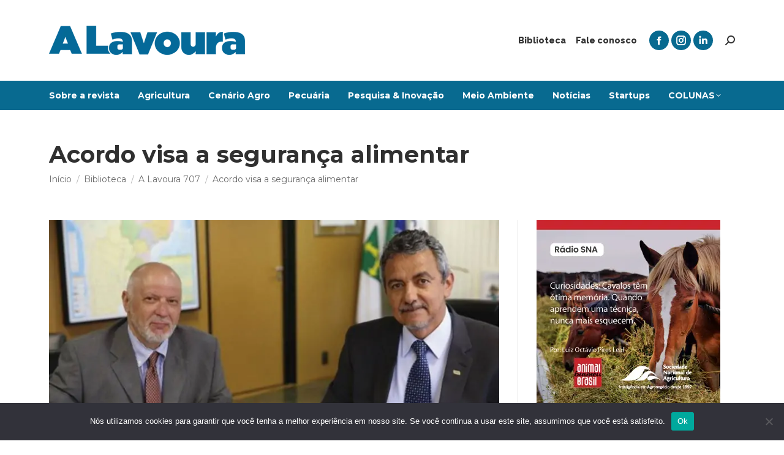

--- FILE ---
content_type: text/html; charset=UTF-8
request_url: https://alavoura.com.br/biblioteca/acordo-visa-a-seguranca-alimentar/
body_size: 22486
content:
<!DOCTYPE html>
<!--[if !(IE 6) | !(IE 7) | !(IE 8)  ]><!--><html lang="pt-BR" class="no-js">
<!--<![endif]--><head><meta charset="UTF-8" /><link rel="preconnect" href="https://fonts.gstatic.com/" crossorigin /><meta name="viewport" content="width=device-width, initial-scale=1, maximum-scale=1, user-scalable=0"/><meta name="theme-color" content="#086a90"/><link rel="profile" href="https://gmpg.org/xfn/11" /><meta name='robots' content='index, follow, max-image-preview:large, max-snippet:-1, max-video-preview:-1' /><title>Acordo visa a segurança alimentar - A Lavoura</title><link rel="canonical" href="https://www.alavoura.com.br/biblioteca/acordo-visa-a-seguranca-alimentar/" /><meta property="og:locale" content="pt_BR" /><meta property="og:type" content="article" /><meta property="og:title" content="Acordo visa a segurança alimentar - A Lavoura" /><meta property="og:description" content="Embrapa e Fundo Global da Diversidade Agrícola assinam acordo para coleta e conservação de culturas agrícolas de importância na alimentação mundial O presidente da Embrapa – Empresa Brasileira de Pesquisa Agropecuária, Maurício Lopes, e o representante do Fundo Global da Diversidade Agrícola (Global Crop Diversity Trust), Luigi Guarino, assinaram, em março, um acordo para coleta e&hellip;" /><meta property="og:url" content="https://www.alavoura.com.br/biblioteca/acordo-visa-a-seguranca-alimentar/" /><meta property="og:site_name" content="A Lavoura" /><meta property="article:publisher" content="https://www.facebook.com/revista.alavoura/" /><meta property="article:published_time" content="2015-04-15T14:00:45+00:00" /><meta property="article:modified_time" content="2020-10-15T14:01:01+00:00" /><meta property="og:image" content="https://www.alavoura.com.br/wp-content/uploads/2020/10/06-.jpg" /><meta property="og:image:width" content="800" /><meta property="og:image:height" content="533" /><meta property="og:image:type" content="image/jpeg" /><meta name="author" content="Silvia Marinho" /><meta name="twitter:card" content="summary_large_image" /><meta name="twitter:label1" content="Escrito por" /><meta name="twitter:data1" content="Silvia Marinho" /><meta name="twitter:label2" content="Est. tempo de leitura" /><meta name="twitter:data2" content="3 minutos" /> <script type="application/ld+json" class="yoast-schema-graph">{"@context":"https://schema.org","@graph":[{"@type":"Article","@id":"https://www.alavoura.com.br/biblioteca/acordo-visa-a-seguranca-alimentar/#article","isPartOf":{"@id":"https://www.alavoura.com.br/biblioteca/acordo-visa-a-seguranca-alimentar/"},"author":{"name":"Silvia Marinho","@id":"https://www.alavoura.com.br/#/schema/person/ee82c2654afafb22c456b79f9b0cea95"},"headline":"Acordo visa a segurança alimentar","datePublished":"2015-04-15T14:00:45+00:00","dateModified":"2020-10-15T14:01:01+00:00","mainEntityOfPage":{"@id":"https://www.alavoura.com.br/biblioteca/acordo-visa-a-seguranca-alimentar/"},"wordCount":609,"image":{"@id":"https://www.alavoura.com.br/biblioteca/acordo-visa-a-seguranca-alimentar/#primaryimage"},"thumbnailUrl":"https://alavoura.com.br/wp-content/uploads/2020/10/06-.jpg","keywords":["Segurança alimentar"],"articleSection":["A Lavoura 707","Biblioteca","Panorama"],"inLanguage":"pt-BR"},{"@type":"WebPage","@id":"https://www.alavoura.com.br/biblioteca/acordo-visa-a-seguranca-alimentar/","url":"https://www.alavoura.com.br/biblioteca/acordo-visa-a-seguranca-alimentar/","name":"Acordo visa a segurança alimentar - A Lavoura","isPartOf":{"@id":"https://www.alavoura.com.br/#website"},"primaryImageOfPage":{"@id":"https://www.alavoura.com.br/biblioteca/acordo-visa-a-seguranca-alimentar/#primaryimage"},"image":{"@id":"https://www.alavoura.com.br/biblioteca/acordo-visa-a-seguranca-alimentar/#primaryimage"},"thumbnailUrl":"https://alavoura.com.br/wp-content/uploads/2020/10/06-.jpg","datePublished":"2015-04-15T14:00:45+00:00","dateModified":"2020-10-15T14:01:01+00:00","author":{"@id":"https://www.alavoura.com.br/#/schema/person/ee82c2654afafb22c456b79f9b0cea95"},"breadcrumb":{"@id":"https://www.alavoura.com.br/biblioteca/acordo-visa-a-seguranca-alimentar/#breadcrumb"},"inLanguage":"pt-BR","potentialAction":[{"@type":"ReadAction","target":["https://www.alavoura.com.br/biblioteca/acordo-visa-a-seguranca-alimentar/"]}]},{"@type":"ImageObject","inLanguage":"pt-BR","@id":"https://www.alavoura.com.br/biblioteca/acordo-visa-a-seguranca-alimentar/#primaryimage","url":"https://alavoura.com.br/wp-content/uploads/2020/10/06-.jpg","contentUrl":"https://alavoura.com.br/wp-content/uploads/2020/10/06-.jpg","width":800,"height":533,"caption":"Luigi Guarino, representante do Fundo Global, (à esquerda) e Maurício Lopes, presidente da Embrapa (à direita) -Foto: Luis Salazar/Global Trust"},{"@type":"BreadcrumbList","@id":"https://www.alavoura.com.br/biblioteca/acordo-visa-a-seguranca-alimentar/#breadcrumb","itemListElement":[{"@type":"ListItem","position":1,"name":"Início","item":"https://www.alavoura.com.br/"},{"@type":"ListItem","position":2,"name":"A Lavoura &#8211; Matérias recentes","item":"https://www.alavoura.com.br/materias-recentes/"},{"@type":"ListItem","position":3,"name":"Acordo visa a segurança alimentar"}]},{"@type":"WebSite","@id":"https://www.alavoura.com.br/#website","url":"https://www.alavoura.com.br/","name":"A Lavoura","description":"Inteligência em agronegócio desde 1897","potentialAction":[{"@type":"SearchAction","target":{"@type":"EntryPoint","urlTemplate":"https://www.alavoura.com.br/?s={search_term_string}"},"query-input":{"@type":"PropertyValueSpecification","valueRequired":true,"valueName":"search_term_string"}}],"inLanguage":"pt-BR"},{"@type":"Person","@id":"https://www.alavoura.com.br/#/schema/person/ee82c2654afafb22c456b79f9b0cea95","name":"Silvia Marinho","image":{"@type":"ImageObject","inLanguage":"pt-BR","@id":"https://www.alavoura.com.br/#/schema/person/image/","url":"https://secure.gravatar.com/avatar/eced6c87fb34dc8d0142c83af9b1a194553c4a9670ea535bb55baa7ffddc1617?s=96&d=mm&r=g","contentUrl":"https://secure.gravatar.com/avatar/eced6c87fb34dc8d0142c83af9b1a194553c4a9670ea535bb55baa7ffddc1617?s=96&d=mm&r=g","caption":"Silvia Marinho"},"url":"https://alavoura.com.br/author/silvia/"}]}</script> <link rel='dns-prefetch' href='//www.googletagmanager.com' /><link rel='dns-prefetch' href='//fonts.googleapis.com' /><link rel='dns-prefetch' href='//pagead2.googlesyndication.com' /><link rel="alternate" type="application/rss+xml" title="Feed para A Lavoura &raquo;" href="https://alavoura.com.br/feed/" /><link rel="alternate" type="application/rss+xml" title="Feed de comentários para A Lavoura &raquo;" href="https://alavoura.com.br/comments/feed/" /><link rel="alternate" title="oEmbed (JSON)" type="application/json+oembed" href="https://alavoura.com.br/wp-json/oembed/1.0/embed?url=https%3A%2F%2Falavoura.com.br%2Fbiblioteca%2Facordo-visa-a-seguranca-alimentar%2F" /><link rel="alternate" title="oEmbed (XML)" type="text/xml+oembed" href="https://alavoura.com.br/wp-json/oembed/1.0/embed?url=https%3A%2F%2Falavoura.com.br%2Fbiblioteca%2Facordo-visa-a-seguranca-alimentar%2F&#038;format=xml" /> <script>WebFontConfig={google:{families:["Raleway:400,600,700,800","Open Sans:400,600,700","Montserrat:400,600,700&display=swap"]}};if ( typeof WebFont === "object" && typeof WebFont.load === "function" ) { WebFont.load( WebFontConfig ); }</script><script data-optimized="1" src="https://alavoura.com.br/wp-content/plugins/litespeed-cache/assets/js/webfontloader.min.js"></script><link data-optimized="2" rel="stylesheet" href="https://alavoura.com.br/wp-content/litespeed/css/49a901fb117d1611a1d72d9dceb11d55.css?ver=0f3f9" /> <script src="https://alavoura.com.br/wp-includes/js/jquery/jquery.min.js" id="jquery-core-js"></script> <script id="cookie-notice-front-js-before">var cnArgs = {"ajaxUrl":"https:\/\/alavoura.com.br\/wp-admin\/admin-ajax.php","nonce":"2554c8f967","hideEffect":"fade","position":"bottom","onScroll":false,"onScrollOffset":100,"onClick":false,"cookieName":"cookie_notice_accepted","cookieTime":2592000,"cookieTimeRejected":2592000,"globalCookie":false,"redirection":false,"cache":true,"revokeCookies":false,"revokeCookiesOpt":"automatic"};

//# sourceURL=cookie-notice-front-js-before</script> <script id="dt-above-fold-js-extra">var dtLocal = {"themeUrl":"https://alavoura.com.br/wp-content/themes/dt-the7","passText":"Para ver esse post protegido, insira a senha abaixo:","moreButtonText":{"loading":"Carregando...","loadMore":"Veja mais"},"postID":"17258","ajaxurl":"https://alavoura.com.br/wp-admin/admin-ajax.php","REST":{"baseUrl":"https://alavoura.com.br/wp-json/the7/v1","endpoints":{"sendMail":"/send-mail"}},"contactMessages":{"required":"One or more fields have an error. Please check and try again.","terms":"Please accept the privacy policy.","fillTheCaptchaError":"Please, fill the captcha."},"captchaSiteKey":"","ajaxNonce":"71f5d9db2e","pageData":"","themeSettings":{"smoothScroll":"off","lazyLoading":false,"desktopHeader":{"height":180},"ToggleCaptionEnabled":"disabled","ToggleCaption":"Navega\u00e7\u00e3o","floatingHeader":{"showAfter":140,"showMenu":false,"height":70,"logo":{"showLogo":true,"html":"\u003Cimg class=\" preload-me\" src=\"https://alavoura.com.br/wp-content/uploads/2018/07/alavoura-logo-280-1.png\" srcset=\"https://alavoura.com.br/wp-content/uploads/2018/07/alavoura-logo-280-1.png 280w\" width=\"280\" height=\"42\"   sizes=\"280px\" alt=\"A Lavoura\" /\u003E","url":"https://alavoura.com.br/"}},"topLine":{"floatingTopLine":{"logo":{"showLogo":false,"html":""}}},"mobileHeader":{"firstSwitchPoint":990,"secondSwitchPoint":700,"firstSwitchPointHeight":60,"secondSwitchPointHeight":60,"mobileToggleCaptionEnabled":"disabled","mobileToggleCaption":"Menu"},"stickyMobileHeaderFirstSwitch":{"logo":{"html":"\u003Cimg class=\" preload-me\" src=\"https://alavoura.com.br/wp-content/uploads/2018/07/alavoura-logo-280.png\" srcset=\"https://alavoura.com.br/wp-content/uploads/2018/07/alavoura-logo-280.png 280w\" width=\"280\" height=\"42\"   sizes=\"280px\" alt=\"A Lavoura\" /\u003E"}},"stickyMobileHeaderSecondSwitch":{"logo":{"html":"\u003Cimg class=\" preload-me\" src=\"https://alavoura.com.br/wp-content/uploads/2018/07/alavoura-logo-280.png\" srcset=\"https://alavoura.com.br/wp-content/uploads/2018/07/alavoura-logo-280.png 280w\" width=\"280\" height=\"42\"   sizes=\"280px\" alt=\"A Lavoura\" /\u003E"}},"sidebar":{"switchPoint":990},"boxedWidth":"1280px"},"VCMobileScreenWidth":"768"};
var dtShare = {"shareButtonText":{"facebook":"Facebook","twitter":"Share on X","pinterest":"Pin it","linkedin":"Linkedin","whatsapp":"Share on Whatsapp"},"overlayOpacity":"85"};
//# sourceURL=dt-above-fold-js-extra</script> 
 <script src="https://www.googletagmanager.com/gtag/js?id=GT-MRQFRMV" id="google_gtagjs-js" async></script> <script id="google_gtagjs-js-after">window.dataLayer = window.dataLayer || [];function gtag(){dataLayer.push(arguments);}
gtag("set","linker",{"domains":["alavoura.com.br"]});
gtag("js", new Date());
gtag("set", "developer_id.dZTNiMT", true);
gtag("config", "GT-MRQFRMV");
//# sourceURL=google_gtagjs-js-after</script> <script></script><link rel="https://api.w.org/" href="https://alavoura.com.br/wp-json/" /><link rel="alternate" title="JSON" type="application/json" href="https://alavoura.com.br/wp-json/wp/v2/posts/17258" /><link rel="EditURI" type="application/rsd+xml" title="RSD" href="https://alavoura.com.br/xmlrpc.php?rsd" /><link rel='shortlink' href='https://alavoura.com.br/?p=17258' /><meta name="generator" content="Site Kit by Google 1.170.0" /><script>document.createElement( "picture" );if(!window.HTMLPictureElement && document.addEventListener) {window.addEventListener("DOMContentLoaded", function() {var s = document.createElement("script");s.src = "https://alavoura.com.br/wp-content/plugins/webp-express/js/picturefill.min.js";document.body.appendChild(s);});}</script> <meta name="google-adsense-platform-account" content="ca-host-pub-2644536267352236"><meta name="google-adsense-platform-domain" content="sitekit.withgoogle.com"><meta name="generator" content="Powered by WPBakery Page Builder - drag and drop page builder for WordPress."/> <script async src="https://pagead2.googlesyndication.com/pagead/js/adsbygoogle.js?client=ca-pub-6491185609744094&amp;host=ca-host-pub-2644536267352236" crossorigin="anonymous"></script> <meta name="generator" content="Powered by Slider Revolution 6.7.38 - responsive, Mobile-Friendly Slider Plugin for WordPress with comfortable drag and drop interface." /> <script type="text/javascript" id="the7-loader-script">document.addEventListener("DOMContentLoaded", function(event) {
	var load = document.getElementById("load");
	if(!load.classList.contains('loader-removed')){
		var removeLoading = setTimeout(function() {
			load.className += " loader-removed";
		}, 300);
	}
});</script> <link rel="icon" href="https://alavoura.com.br/wp-content/uploads/2018/10/cropped-favicon_ps-32x32.png" sizes="32x32" /><link rel="icon" href="https://alavoura.com.br/wp-content/uploads/2018/10/cropped-favicon_ps-192x192.png" sizes="192x192" /><link rel="apple-touch-icon" href="https://alavoura.com.br/wp-content/uploads/2018/10/cropped-favicon_ps-180x180.png" /><meta name="msapplication-TileImage" content="https://alavoura.com.br/wp-content/uploads/2018/10/cropped-favicon_ps-270x270.png" /> <script>function setREVStartSize(e){
			//window.requestAnimationFrame(function() {
				window.RSIW = window.RSIW===undefined ? window.innerWidth : window.RSIW;
				window.RSIH = window.RSIH===undefined ? window.innerHeight : window.RSIH;
				try {
					var pw = document.getElementById(e.c).parentNode.offsetWidth,
						newh;
					pw = pw===0 || isNaN(pw) || (e.l=="fullwidth" || e.layout=="fullwidth") ? window.RSIW : pw;
					e.tabw = e.tabw===undefined ? 0 : parseInt(e.tabw);
					e.thumbw = e.thumbw===undefined ? 0 : parseInt(e.thumbw);
					e.tabh = e.tabh===undefined ? 0 : parseInt(e.tabh);
					e.thumbh = e.thumbh===undefined ? 0 : parseInt(e.thumbh);
					e.tabhide = e.tabhide===undefined ? 0 : parseInt(e.tabhide);
					e.thumbhide = e.thumbhide===undefined ? 0 : parseInt(e.thumbhide);
					e.mh = e.mh===undefined || e.mh=="" || e.mh==="auto" ? 0 : parseInt(e.mh,0);
					if(e.layout==="fullscreen" || e.l==="fullscreen")
						newh = Math.max(e.mh,window.RSIH);
					else{
						e.gw = Array.isArray(e.gw) ? e.gw : [e.gw];
						for (var i in e.rl) if (e.gw[i]===undefined || e.gw[i]===0) e.gw[i] = e.gw[i-1];
						e.gh = e.el===undefined || e.el==="" || (Array.isArray(e.el) && e.el.length==0)? e.gh : e.el;
						e.gh = Array.isArray(e.gh) ? e.gh : [e.gh];
						for (var i in e.rl) if (e.gh[i]===undefined || e.gh[i]===0) e.gh[i] = e.gh[i-1];
											
						var nl = new Array(e.rl.length),
							ix = 0,
							sl;
						e.tabw = e.tabhide>=pw ? 0 : e.tabw;
						e.thumbw = e.thumbhide>=pw ? 0 : e.thumbw;
						e.tabh = e.tabhide>=pw ? 0 : e.tabh;
						e.thumbh = e.thumbhide>=pw ? 0 : e.thumbh;
						for (var i in e.rl) nl[i] = e.rl[i]<window.RSIW ? 0 : e.rl[i];
						sl = nl[0];
						for (var i in nl) if (sl>nl[i] && nl[i]>0) { sl = nl[i]; ix=i;}
						var m = pw>(e.gw[ix]+e.tabw+e.thumbw) ? 1 : (pw-(e.tabw+e.thumbw)) / (e.gw[ix]);
						newh =  (e.gh[ix] * m) + (e.tabh + e.thumbh);
					}
					var el = document.getElementById(e.c);
					if (el!==null && el) el.style.height = newh+"px";
					el = document.getElementById(e.c+"_wrapper");
					if (el!==null && el) {
						el.style.height = newh+"px";
						el.style.display = "block";
					}
				} catch(e){
					console.log("Failure at Presize of Slider:" + e)
				}
			//});
		  };</script> <noscript><style>.wpb_animate_when_almost_visible { opacity: 1; }</style></noscript> <script async src="https://www.googletagmanager.com/gtag/js?id=UA-128782951-1"></script> <script>window.dataLayer = window.dataLayer || [];
  function gtag(){dataLayer.push(arguments);}
  gtag('js', new Date());

  gtag('config', 'UA-128782951-1');</script> <script async src="https://pagead2.googlesyndication.com/pagead/js/adsbygoogle.js?client=ca-pub-6491185609744094"
     crossorigin="anonymous"></script> </head><body id="the7-body" class="wp-singular post-template-default single single-post postid-17258 single-format-standard wp-embed-responsive wp-theme-dt-the7 cookies-not-set no-comments dt-responsive-on right-mobile-menu-close-icon ouside-menu-close-icon mobile-hamburger-close-bg-enable mobile-hamburger-close-bg-hover-enable  fade-medium-mobile-menu-close-icon fade-small-menu-close-icon srcset-enabled btn-flat custom-btn-color custom-btn-hover-color sticky-mobile-header top-header first-switch-logo-left first-switch-menu-right second-switch-logo-center second-switch-menu-right right-mobile-menu layzr-loading-on popup-message-style the7-ver-14.0.2.1 dt-fa-compatibility wpb-js-composer js-comp-ver-8.6.1 vc_responsive"><div id="load" class="spinner-loader"><div class="load-wrap">
<svg width="75px" height="75px" xmlns="http://www.w3.org/2000/svg" viewBox="0 0 100 100" preserveAspectRatio="xMidYMid">
<rect class="the7-spinner-animate-1" rx="5" ry="5" transform="rotate(0 50 50) translate(0 -30)"></rect>
<rect class="the7-spinner-animate-2" rx="5" ry="5" transform="rotate(30 50 50) translate(0 -30)"></rect>
<rect class="the7-spinner-animate-3" rx="5" ry="5" transform="rotate(60 50 50) translate(0 -30)"></rect>
<rect class="the7-spinner-animate-4" rx="5" ry="5" transform="rotate(90 50 50) translate(0 -30)"></rect>
<rect class="the7-spinner-animate-5" rx="5" ry="5" transform="rotate(120 50 50) translate(0 -30)"></rect>
<rect class="the7-spinner-animate-6" rx="5" ry="5" transform="rotate(150 50 50) translate(0 -30)"></rect>
<rect class="the7-spinner-animate-7" rx="5" ry="5" transform="rotate(180 50 50) translate(0 -30)"></rect>
<rect class="the7-spinner-animate-8" rx="5" ry="5" transform="rotate(210 50 50) translate(0 -30)"></rect>
<rect class="the7-spinner-animate-9" rx="5" ry="5" transform="rotate(240 50 50) translate(0 -30)"></rect>
<rect class="the7-spinner-animate-10" rx="5" ry="5" transform="rotate(270 50 50) translate(0 -30)"></rect>
<rect class="the7-spinner-animate-11" rx="5" ry="5" transform="rotate(300 50 50) translate(0 -30)"></rect>
<rect class="the7-spinner-animate-12" rx="5" ry="5" transform="rotate(330 50 50) translate(0 -30)"></rect>
</svg></div></div><div id="page" >
<a class="skip-link screen-reader-text" href="#content">Pular para o conteúdo</a><div class="masthead classic-header left bg-behind-menu widgets full-height shadow-mobile-header-decoration small-mobile-menu-icon mobile-menu-icon-bg-on mobile-menu-icon-hover-bg-on show-sub-menu-on-hover show-device-logo show-mobile-logo" ><div class="top-bar top-bar-empty top-bar-line-hide"><div class="top-bar-bg" ></div><div class="mini-widgets left-widgets"></div><div class="mini-widgets right-widgets"></div></div><header class="header-bar" role="banner"><div class="branding"><div id="site-title" class="assistive-text">A Lavoura</div><div id="site-description" class="assistive-text">Inteligência em agronegócio desde 1897</div>
<a class="" href="https://alavoura.com.br/"><picture><source srcset="https://alavoura.com.br/wp-content/webp-express/webp-images/uploads/2018/07/alavoura-logo-320.png.webp 320w" sizes="320px" type="image/webp"><img data-lazyloaded="1" src="[data-uri]" class=" preload-me webpexpress-processed" data-src="https://alavoura.com.br/wp-content/uploads/2018/07/alavoura-logo-320.png" data-srcset="https://alavoura.com.br/wp-content/uploads/2018/07/alavoura-logo-320.png 320w" width="320" height="48" data-sizes="320px" alt="A Lavoura"></picture><picture><source srcset="https://alavoura.com.br/wp-content/webp-express/webp-images/uploads/2018/07/alavoura-logo-280.png.webp 280w" sizes="280px" type="image/webp"><img data-lazyloaded="1" src="[data-uri]" class="mobile-logo preload-me webpexpress-processed" data-src="https://alavoura.com.br/wp-content/uploads/2018/07/alavoura-logo-280.png" data-srcset="https://alavoura.com.br/wp-content/uploads/2018/07/alavoura-logo-280.png 280w" width="280" height="42" data-sizes="280px" alt="A Lavoura"></picture></a><div class="mini-widgets"></div><div class="mini-widgets"><div class="mini-nav show-on-desktop near-logo-first-switch hide-on-second-switch list-type-menu list-type-menu-first-switch list-type-menu-second-switch"><ul id="top-menu"><li class="menu-item menu-item-type-post_type menu-item-object-page menu-item-6153 first depth-0"><a href='https://alavoura.com.br/biblioteca/' data-level='1'><span class="menu-item-text"><span class="menu-text">Biblioteca</span></span></a></li><li class="menu-item menu-item-type-post_type menu-item-object-page menu-item-1442 last depth-0"><a href='https://alavoura.com.br/contact/' data-level='1'><span class="menu-item-text"><span class="menu-text">Fale conosco</span></span></a></li></ul><div class="menu-select"><span class="customSelect1"><span class="customSelectInner"><i class=" the7-mw-icon-dropdown-menu-bold"></i>Top Menu</span></span></div></div><div class="soc-ico show-on-desktop accent-bg disabled-border border-off hover-accent-bg hover-disabled-border  hover-border-off"><a title="Facebook page opens in new window" href="https://www.facebook.com/revista.alavoura/" target="_blank" class="facebook"><span class="soc-font-icon"></span><span class="screen-reader-text">Facebook page opens in new window</span></a><a title="Instagram page opens in new window" href="https://www.instagram.com/revistaalavoura.sna/" target="_blank" class="instagram"><span class="soc-font-icon"></span><span class="screen-reader-text">Instagram page opens in new window</span></a><a title="Linkedin page opens in new window" href="https://www.linkedin.com/in/revista-a-lavoura-sna/" target="_blank" class="linkedin"><span class="soc-font-icon"></span><span class="screen-reader-text">Linkedin page opens in new window</span></a></div><div class="mini-search show-on-desktop near-logo-first-switch near-logo-second-switch popup-search custom-icon"><form class="searchform mini-widget-searchform" role="search" method="get" action="https://alavoura.com.br/"><div class="screen-reader-text">Buscar</div>
<a href="" class="submit text-disable"><i class=" mw-icon the7-mw-icon-search-bold"></i></a><div class="popup-search-wrap">
<input type="text" aria-label="Search" class="field searchform-s" name="s" value="" placeholder="Type and hit enter …" title="Search form"/>
<a href="" class="search-icon"  aria-label="Search"><i class="the7-mw-icon-search-bold" aria-hidden="true"></i></a></div><input type="submit" class="assistive-text searchsubmit" value="Go!"/></form></div></div></div><nav class="navigation"><ul id="primary-menu" class="main-nav level-arrows-on outside-item-remove-margin"><li class="menu-item menu-item-type-post_type menu-item-object-page menu-item-29995 first depth-0"><a href='https://alavoura.com.br/arevista/' data-level='1'><span class="menu-item-text"><span class="menu-text">Sobre a revista</span></span></a></li><li class="menu-item menu-item-type-post_type menu-item-object-page menu-item-1449 depth-0"><a href='https://alavoura.com.br/agricultura/' data-level='1'><span class="menu-item-text"><span class="menu-text">Agricultura</span></span></a></li><li class="menu-item menu-item-type-post_type menu-item-object-page menu-item-1445 depth-0"><a href='https://alavoura.com.br/cenario-agro/' data-level='1'><span class="menu-item-text"><span class="menu-text">Cenário Agro</span></span></a></li><li class="menu-item menu-item-type-post_type menu-item-object-page menu-item-1448 depth-0"><a href='https://alavoura.com.br/pecuaria/' data-level='1'><span class="menu-item-text"><span class="menu-text">Pecuária</span></span></a></li><li class="menu-item menu-item-type-post_type menu-item-object-page menu-item-1447 depth-0"><a href='https://alavoura.com.br/pesquisa-inovacao/' data-level='1'><span class="menu-item-text"><span class="menu-text">Pesquisa &#038; Inovação</span></span></a></li><li class="menu-item menu-item-type-post_type menu-item-object-page menu-item-1446 depth-0"><a href='https://alavoura.com.br/meio-ambiente/' data-level='1'><span class="menu-item-text"><span class="menu-text">Meio Ambiente</span></span></a></li><li class="menu-item menu-item-type-post_type menu-item-object-page menu-item-1444 depth-0"><a href='https://alavoura.com.br/noticias/' data-level='1'><span class="menu-item-text"><span class="menu-text">Notícias</span></span></a></li><li class="menu-item menu-item-type-post_type menu-item-object-page menu-item-28668 depth-0"><a href='https://alavoura.com.br/agro-startups/' data-level='1'><span class="menu-item-text"><span class="menu-text">Startups</span></span></a></li><li class="menu-item menu-item-type-post_type menu-item-object-page menu-item-has-children menu-item-1443 last has-children depth-0"><a href='https://alavoura.com.br/colunas/' class='not-clickable-item' data-level='1' aria-haspopup='true' aria-expanded='false'><span class="menu-item-text"><span class="menu-text">COLUNAS</span></span></a><ul class="sub-nav" role="group"><li class="menu-item menu-item-type-post_type menu-item-object-page menu-item-27519 first depth-1"><a href='https://alavoura.com.br/colunas/agro-e-gestao-de-risco/' data-level='2'><span class="menu-item-text"><span class="menu-text">Agro e Gestão de Risco</span></span></a></li><li class="menu-item menu-item-type-post_type menu-item-object-page menu-item-4821 depth-1"><a href='https://alavoura.com.br/colunas/agro-inteligencia/' data-level='2'><span class="menu-item-text"><span class="menu-text">Agro Inteligência</span></span></a></li><li class="menu-item menu-item-type-post_type menu-item-object-page menu-item-27350 depth-1"><a href='https://alavoura.com.br/colunas/a-lavoura-entrevista/' data-level='2'><span class="menu-item-text"><span class="menu-text">A Lavoura Entrevista</span></span></a></li><li class="menu-item menu-item-type-post_type menu-item-object-page menu-item-1450 depth-1"><a href='https://alavoura.com.br/colunas/alimentacao-nutricao/' data-level='2'><span class="menu-item-text"><span class="menu-text">Alimentação &#038; Nutrição</span></span></a></li><li class="menu-item menu-item-type-post_type menu-item-object-page menu-item-15907 depth-1"><a href='https://alavoura.com.br/colunas/flores-jardins/' data-level='2'><span class="menu-item-text"><span class="menu-text">Flores &#038; Jardins</span></span></a></li><li class="menu-item menu-item-type-post_type menu-item-object-page menu-item-37172 depth-1"><a href='https://alavoura.com.br/colunas/gente-do-campo/' data-level='2'><span class="menu-item-text"><span class="menu-text">Gente do Campo</span></span></a></li><li class="menu-item menu-item-type-post_type menu-item-object-page menu-item-1452 depth-1"><a href='https://alavoura.com.br/colunas/indicacao-geografica/' data-level='2'><span class="menu-item-text"><span class="menu-text">Indicação Geográfica</span></span></a></li><li class="menu-item menu-item-type-post_type menu-item-object-page menu-item-1453 depth-1"><a href='https://alavoura.com.br/colunas/organicos/' data-level='2'><span class="menu-item-text"><span class="menu-text">Orgânicos</span></span></a></li><li class="menu-item menu-item-type-post_type menu-item-object-page menu-item-1454 depth-1"><a href='https://alavoura.com.br/colunas/panorama/' data-level='2'><span class="menu-item-text"><span class="menu-text">Panorama</span></span></a></li><li class="menu-item menu-item-type-post_type menu-item-object-page menu-item-1455 depth-1"><a href='https://alavoura.com.br/colunas/pet-cia/' data-level='2'><span class="menu-item-text"><span class="menu-text">Pet &#038; Cia</span></span></a></li><li class="menu-item menu-item-type-post_type menu-item-object-page menu-item-27349 depth-1"><a href='https://alavoura.com.br/colunas/turismo-rural/' data-level='2'><span class="menu-item-text"><span class="menu-text">Turismo Rural</span></span></a></li></ul></li></ul></nav></header></div><div role="navigation" aria-label="Main Menu" class="dt-mobile-header mobile-menu-show-divider"><div class="dt-close-mobile-menu-icon" aria-label="Close" role="button" tabindex="0"><div class="close-line-wrap"><span class="close-line"></span><span class="close-line"></span><span class="close-line"></span></div></div><ul id="mobile-menu" class="mobile-main-nav"><li class="menu-item menu-item-type-post_type menu-item-object-page menu-item-29995 first depth-0"><a href='https://alavoura.com.br/arevista/' data-level='1'><span class="menu-item-text"><span class="menu-text">Sobre a revista</span></span></a></li><li class="menu-item menu-item-type-post_type menu-item-object-page menu-item-1449 depth-0"><a href='https://alavoura.com.br/agricultura/' data-level='1'><span class="menu-item-text"><span class="menu-text">Agricultura</span></span></a></li><li class="menu-item menu-item-type-post_type menu-item-object-page menu-item-1445 depth-0"><a href='https://alavoura.com.br/cenario-agro/' data-level='1'><span class="menu-item-text"><span class="menu-text">Cenário Agro</span></span></a></li><li class="menu-item menu-item-type-post_type menu-item-object-page menu-item-1448 depth-0"><a href='https://alavoura.com.br/pecuaria/' data-level='1'><span class="menu-item-text"><span class="menu-text">Pecuária</span></span></a></li><li class="menu-item menu-item-type-post_type menu-item-object-page menu-item-1447 depth-0"><a href='https://alavoura.com.br/pesquisa-inovacao/' data-level='1'><span class="menu-item-text"><span class="menu-text">Pesquisa &#038; Inovação</span></span></a></li><li class="menu-item menu-item-type-post_type menu-item-object-page menu-item-1446 depth-0"><a href='https://alavoura.com.br/meio-ambiente/' data-level='1'><span class="menu-item-text"><span class="menu-text">Meio Ambiente</span></span></a></li><li class="menu-item menu-item-type-post_type menu-item-object-page menu-item-1444 depth-0"><a href='https://alavoura.com.br/noticias/' data-level='1'><span class="menu-item-text"><span class="menu-text">Notícias</span></span></a></li><li class="menu-item menu-item-type-post_type menu-item-object-page menu-item-28668 depth-0"><a href='https://alavoura.com.br/agro-startups/' data-level='1'><span class="menu-item-text"><span class="menu-text">Startups</span></span></a></li><li class="menu-item menu-item-type-post_type menu-item-object-page menu-item-has-children menu-item-1443 last has-children depth-0"><a href='https://alavoura.com.br/colunas/' class='not-clickable-item' data-level='1' aria-haspopup='true' aria-expanded='false'><span class="menu-item-text"><span class="menu-text">COLUNAS</span></span></a><ul class="sub-nav" role="group"><li class="menu-item menu-item-type-post_type menu-item-object-page menu-item-27519 first depth-1"><a href='https://alavoura.com.br/colunas/agro-e-gestao-de-risco/' data-level='2'><span class="menu-item-text"><span class="menu-text">Agro e Gestão de Risco</span></span></a></li><li class="menu-item menu-item-type-post_type menu-item-object-page menu-item-4821 depth-1"><a href='https://alavoura.com.br/colunas/agro-inteligencia/' data-level='2'><span class="menu-item-text"><span class="menu-text">Agro Inteligência</span></span></a></li><li class="menu-item menu-item-type-post_type menu-item-object-page menu-item-27350 depth-1"><a href='https://alavoura.com.br/colunas/a-lavoura-entrevista/' data-level='2'><span class="menu-item-text"><span class="menu-text">A Lavoura Entrevista</span></span></a></li><li class="menu-item menu-item-type-post_type menu-item-object-page menu-item-1450 depth-1"><a href='https://alavoura.com.br/colunas/alimentacao-nutricao/' data-level='2'><span class="menu-item-text"><span class="menu-text">Alimentação &#038; Nutrição</span></span></a></li><li class="menu-item menu-item-type-post_type menu-item-object-page menu-item-15907 depth-1"><a href='https://alavoura.com.br/colunas/flores-jardins/' data-level='2'><span class="menu-item-text"><span class="menu-text">Flores &#038; Jardins</span></span></a></li><li class="menu-item menu-item-type-post_type menu-item-object-page menu-item-37172 depth-1"><a href='https://alavoura.com.br/colunas/gente-do-campo/' data-level='2'><span class="menu-item-text"><span class="menu-text">Gente do Campo</span></span></a></li><li class="menu-item menu-item-type-post_type menu-item-object-page menu-item-1452 depth-1"><a href='https://alavoura.com.br/colunas/indicacao-geografica/' data-level='2'><span class="menu-item-text"><span class="menu-text">Indicação Geográfica</span></span></a></li><li class="menu-item menu-item-type-post_type menu-item-object-page menu-item-1453 depth-1"><a href='https://alavoura.com.br/colunas/organicos/' data-level='2'><span class="menu-item-text"><span class="menu-text">Orgânicos</span></span></a></li><li class="menu-item menu-item-type-post_type menu-item-object-page menu-item-1454 depth-1"><a href='https://alavoura.com.br/colunas/panorama/' data-level='2'><span class="menu-item-text"><span class="menu-text">Panorama</span></span></a></li><li class="menu-item menu-item-type-post_type menu-item-object-page menu-item-1455 depth-1"><a href='https://alavoura.com.br/colunas/pet-cia/' data-level='2'><span class="menu-item-text"><span class="menu-text">Pet &#038; Cia</span></span></a></li><li class="menu-item menu-item-type-post_type menu-item-object-page menu-item-27349 depth-1"><a href='https://alavoura.com.br/colunas/turismo-rural/' data-level='2'><span class="menu-item-text"><span class="menu-text">Turismo Rural</span></span></a></li></ul></li></ul><div class='mobile-mini-widgets-in-menu'></div></div><div class="page-title content-left disabled-bg breadcrumbs-mobile-off page-title-responsive-enabled"><div class="wf-wrap"><div class="page-title-head hgroup"><h1 class="entry-title">Acordo visa a segurança alimentar</h1></div><div class="page-title-breadcrumbs"><div class="assistive-text">Você está aqui:</div><ol class="breadcrumbs text-small" itemscope itemtype="https://schema.org/BreadcrumbList"><li itemprop="itemListElement" itemscope itemtype="https://schema.org/ListItem"><a itemprop="item" href="https://alavoura.com.br/" title="Início"><span itemprop="name">Início</span></a><meta itemprop="position" content="1" /></li><li itemprop="itemListElement" itemscope itemtype="https://schema.org/ListItem"><a itemprop="item" href="https://alavoura.com.br/category/biblioteca/" title="Biblioteca"><span itemprop="name">Biblioteca</span></a><meta itemprop="position" content="2" /></li><li itemprop="itemListElement" itemscope itemtype="https://schema.org/ListItem"><a itemprop="item" href="https://alavoura.com.br/category/biblioteca/a-lavoura-707/" title="A Lavoura 707"><span itemprop="name">A Lavoura 707</span></a><meta itemprop="position" content="3" /></li><li class="current" itemprop="itemListElement" itemscope itemtype="https://schema.org/ListItem"><span itemprop="name">Acordo visa a segurança alimentar</span><meta itemprop="position" content="4" /></li></ol></div></div></div><div id="main" class="sidebar-right sidebar-divider-vertical"><div class="main-gradient"></div><div class="wf-wrap"><div class="wf-container-main"><div id="content" class="content" role="main"><article id="post-17258" class="single-postlike post-17258 post type-post status-publish format-standard has-post-thumbnail category-a-lavoura-707 category-biblioteca category-panorama tag-seguranca-alimentar category-1322 category-371 category-34 description-off"><div class="entry-content"><div id="attachment_17246" style="width: 810px" class="wp-caption alignnone"><picture><source srcset="https://alavoura.com.br/wp-content/webp-express/webp-images/uploads/2020/10/06-.jpg.webp 800w, https://alavoura.com.br/wp-content/webp-express/webp-images/uploads/2020/10/06--300x200.jpg.webp 300w, https://alavoura.com.br/wp-content/webp-express/webp-images/uploads/2020/10/06--768x512.jpg.webp 768w" sizes="(max-width: 800px) 100vw, 800px" type="image/webp"><img data-lazyloaded="1" src="[data-uri]" fetchpriority="high" decoding="async" aria-describedby="caption-attachment-17246" class="wp-image-17246 size-full webpexpress-processed" data-src="https://alavoura.com.br/wp-content/uploads/2020/10/06-.jpg" alt="" width="800" height="533" data-srcset="https://alavoura.com.br/wp-content/uploads/2020/10/06-.jpg 800w, https://alavoura.com.br/wp-content/uploads/2020/10/06--300x200.jpg 300w, https://alavoura.com.br/wp-content/uploads/2020/10/06--768x512.jpg 768w" data-sizes="(max-width: 800px) 100vw, 800px"></picture><p id="caption-attachment-17246" class="wp-caption-text">Luigi Guarino, representante do Fundo Global, (à esquerda) e Maurício Lopes, presidente da Embrapa (à direita) -Foto: Luis Salazar/Global Trust</p></div><blockquote><p>Embrapa e Fundo Global da Diversidade Agrícola assinam acordo para coleta e conservação de culturas agrícolas de importância na alimentação mundial</p></blockquote><p>O presidente da Embrapa – Empresa Brasileira de Pesquisa Agropecuária, Maurício Lopes, e o representante do Fundo Global da Diversidade Agrícola (Global Crop Diversity Trust), Luigi Guarino, assinaram, em março, um acordo para coleta e conservação de parentes silvestres de quatro espécies de interesse para a agricultura mundial: arroz, batata-doce, batata e um cereal conhecido internacionalmente como <em>finger millet</em>, espécie muito cultivada e consumida em regiões áridas da África e da Ásia. O Fundo vai investir cerca de US$ 150 mil neste projeto de pesquisa, que será desenvolvido pela Embrapa.</p><p>O projeto vai envolver cerca de 25 países e o Brasil é o primeiro na América Latina a assinar o acordo. Segundo o representante do Fundo, a escolha da Embrapa se deu pela experiência de seus pesquisadores na coleta de espécies vegetais, adquirida e consolidada ao longo de quatro décadas, nas quais realizam sistemáticas expedições em todas as regiões brasileiras em busca do aumento da diversidade genética de espécies vegetais de importância alimentar, entre outras aplicações, como energia, medicina, indústria de cosméticos e produção ornamental, entre outras.</p><h3>Parentes silvestres</h3><p>Essas espécies foram definidas pelo próprio Fundo porque possuem parentes silvestres em várias regiões brasileiras e muitos ainda não estão conservados nos bancos genéticos do País. O objetivo da instituição é garantir a conservação dos parentes silvestres dessas espécies, com o máximo de variabilidade possível. Por isso, o projeto prevê ações de coleta em todas as regiões brasileiras e, depois, a sua integração aos bancos conservação de arroz (Embrapa Arroz e Feijão), batata e batata-doce (Embrapa Clima Temperado e Embrapa Hortaliças).</p><p>Em Brasília, Luigi Guarino se reuniu ainda com representantes de três ministérios: Agricultura, Pecuária e Abastecimento; Meio Ambiente e Relações Exteriores para discutir formas de aumentar a colaboração do Brasil no Fundo Global para garantir a segurança alimentar no mundo. “As reuniões buscaram fortalecer as relações entre o Brasil e o Crop Trust, na medida em que trabalham para preservar a diversidade de culturas, que é vital para alimentar as crescentes populações considerando-se ainda o atual cenário de mudanças climáticas”, afirmou Guarino.</p><h3>Líder mundial</h3><p>Segundo ele, o Brasil é amplamente conhecido como um líder mundial no campo da pesquisa agrícola. Em abril de 2014, a Embrapa Recursos Genéticos e Biotecnologia inaugurou as modernas instalações do novo Banco Genético — um investimento de R$ 13 milhões, que ajudará a complementar o esforço de conservação das coleções internacionais e bancos genéticos do Brasil e do exterior. “O novo Banco Genético já está contribuindo para o esforço internacional ao abrigar a duplicata da coleção de batata do Centro International de Batata (CIP), localizado no Perú. Essa colaboração global é absolutamente essencial, dada a interdependência entre as nações em relação à diversidade de culturas. O Brasil, por exemplo, é dependente de vários tipos de culturas não nativas e que representam cerca de 90% da energia alimentar que sua população consome”, ressalta o representante do Fundo.</p><h5>Fernanda Diniz e Irene Santana &#8211; Embrapa</h5></div><div class="post-meta wf-mobile-collapsed"><div class="entry-meta"><span class="category-link">Categoria:&nbsp;<a href="https://alavoura.com.br/category/biblioteca/a-lavoura-707/" >A Lavoura 707</a>, <a href="https://alavoura.com.br/category/biblioteca/" >Biblioteca</a>, <a href="https://alavoura.com.br/category/colunas/panorama/" >Panorama</a></span><a href="https://alavoura.com.br/2015/04/15/" title="11:00" class="data-link" rel="bookmark"><time class="entry-date updated" datetime="2015-04-15T11:00:45-03:00">15/04/2015</time></a></div><div class="entry-tags">Tags:&nbsp;<a href="https://alavoura.com.br/tag/seguranca-alimentar/" rel="tag">Segurança alimentar</a></div></div><div class="single-share-box"><div class="share-link-description"><span class="share-link-icon"><svg version="1.1" xmlns="http://www.w3.org/2000/svg" xmlns:xlink="http://www.w3.org/1999/xlink" x="0px" y="0px" viewBox="0 0 16 16" style="enable-background:new 0 0 16 16;" xml:space="preserve"><path d="M11,2.5C11,1.1,12.1,0,13.5,0S16,1.1,16,2.5C16,3.9,14.9,5,13.5,5c-0.7,0-1.4-0.3-1.9-0.9L4.9,7.2c0.2,0.5,0.2,1,0,1.5l6.7,3.1c0.9-1,2.5-1.2,3.5-0.3s1.2,2.5,0.3,3.5s-2.5,1.2-3.5,0.3c-0.8-0.7-1.1-1.7-0.8-2.6L4.4,9.6c-0.9,1-2.5,1.2-3.5,0.3s-1.2-2.5-0.3-3.5s2.5-1.2,3.5-0.3c0.1,0.1,0.2,0.2,0.3,0.3l6.7-3.1C11,3,11,2.8,11,2.5z"/></svg></span>Compartilhe nas redes sociais</div><div class="share-buttons">
<a class="facebook" href="https://www.facebook.com/sharer.php?u=https%3A%2F%2Falavoura.com.br%2Fbiblioteca%2Facordo-visa-a-seguranca-alimentar%2F&#038;t=Acordo+visa+a+seguran%C3%A7a+alimentar" title="Facebook" target="_blank" ><svg xmlns="http://www.w3.org/2000/svg" width="16" height="16" fill="currentColor" class="bi bi-facebook" viewBox="0 0 16 16"><path d="M16 8.049c0-4.446-3.582-8.05-8-8.05C3.58 0-.002 3.603-.002 8.05c0 4.017 2.926 7.347 6.75 7.951v-5.625h-2.03V8.05H6.75V6.275c0-2.017 1.195-3.131 3.022-3.131.876 0 1.791.157 1.791.157v1.98h-1.009c-.993 0-1.303.621-1.303 1.258v1.51h2.218l-.354 2.326H9.25V16c3.824-.604 6.75-3.934 6.75-7.951z"/></svg><span class="soc-font-icon"></span><span class="social-text">Share on Facebook</span><span class="screen-reader-text">Share on Facebook</span></a>
<a class="twitter" href="https://twitter.com/share?url=https%3A%2F%2Falavoura.com.br%2Fbiblioteca%2Facordo-visa-a-seguranca-alimentar%2F&#038;text=Acordo+visa+a+seguran%C3%A7a+alimentar" title="X" target="_blank" ><svg xmlns="http://www.w3.org/2000/svg" width="16" height="16" viewBox="0 0 512 512" fill="currentColor"><path d="M389.2 48h70.6L305.6 224.2 487 464H345L233.7 318.6 106.5 464H35.8L200.7 275.5 26.8 48H172.4L272.9 180.9 389.2 48zM364.4 421.8h39.1L151.1 88h-42L364.4 421.8z"/></svg><span class="soc-font-icon"></span><span class="social-text">Share on X</span><span class="screen-reader-text">Share on X</span></a>
<a class="whatsapp" href="https://api.whatsapp.com/send?text=Acordo%20visa%20a%20seguran%C3%A7a%20alimentar%20-%20https%3A%2F%2Falavoura.com.br%2Fbiblioteca%2Facordo-visa-a-seguranca-alimentar%2F" title="WhatsApp" target="_blank"  data-action="share/whatsapp/share"><svg xmlns="http://www.w3.org/2000/svg" width="16" height="16" fill="currentColor" class="bi bi-whatsapp" viewBox="0 0 16 16"><path d="M13.601 2.326A7.854 7.854 0 0 0 7.994 0C3.627 0 .068 3.558.064 7.926c0 1.399.366 2.76 1.057 3.965L0 16l4.204-1.102a7.933 7.933 0 0 0 3.79.965h.004c4.368 0 7.926-3.558 7.93-7.93A7.898 7.898 0 0 0 13.6 2.326zM7.994 14.521a6.573 6.573 0 0 1-3.356-.92l-.24-.144-2.494.654.666-2.433-.156-.251a6.56 6.56 0 0 1-1.007-3.505c0-3.626 2.957-6.584 6.591-6.584a6.56 6.56 0 0 1 4.66 1.931 6.557 6.557 0 0 1 1.928 4.66c-.004 3.639-2.961 6.592-6.592 6.592zm3.615-4.934c-.197-.099-1.17-.578-1.353-.646-.182-.065-.315-.099-.445.099-.133.197-.513.646-.627.775-.114.133-.232.148-.43.05-.197-.1-.836-.308-1.592-.985-.59-.525-.985-1.175-1.103-1.372-.114-.198-.011-.304.088-.403.087-.088.197-.232.296-.346.1-.114.133-.198.198-.33.065-.134.034-.248-.015-.347-.05-.099-.445-1.076-.612-1.47-.16-.389-.323-.335-.445-.34-.114-.007-.247-.007-.38-.007a.729.729 0 0 0-.529.247c-.182.198-.691.677-.691 1.654 0 .977.71 1.916.81 2.049.098.133 1.394 2.132 3.383 2.992.47.205.84.326 1.129.418.475.152.904.129 1.246.08.38-.058 1.171-.48 1.338-.943.164-.464.164-.86.114-.943-.049-.084-.182-.133-.38-.232z"/></svg><span class="soc-font-icon"></span><span class="social-text">Share on WhatsApp</span><span class="screen-reader-text">Share on WhatsApp</span></a>
<a class="linkedin" href="https://www.linkedin.com/shareArticle?mini=true&#038;url=https%3A%2F%2Falavoura.com.br%2Fbiblioteca%2Facordo-visa-a-seguranca-alimentar%2F&#038;title=Acordo%20visa%20a%20seguran%C3%A7a%20alimentar&#038;summary=&#038;source=A%20Lavoura" title="LinkedIn" target="_blank" ><svg xmlns="http://www.w3.org/2000/svg" width="16" height="16" fill="currentColor" class="bi bi-linkedin" viewBox="0 0 16 16"><path d="M0 1.146C0 .513.526 0 1.175 0h13.65C15.474 0 16 .513 16 1.146v13.708c0 .633-.526 1.146-1.175 1.146H1.175C.526 16 0 15.487 0 14.854V1.146zm4.943 12.248V6.169H2.542v7.225h2.401zm-1.2-8.212c.837 0 1.358-.554 1.358-1.248-.015-.709-.52-1.248-1.342-1.248-.822 0-1.359.54-1.359 1.248 0 .694.521 1.248 1.327 1.248h.016zm4.908 8.212V9.359c0-.216.016-.432.08-.586.173-.431.568-.878 1.232-.878.869 0 1.216.662 1.216 1.634v3.865h2.401V9.25c0-2.22-1.184-3.252-2.764-3.252-1.274 0-1.845.7-2.165 1.193v.025h-.016a5.54 5.54 0 0 1 .016-.025V6.169h-2.4c.03.678 0 7.225 0 7.225h2.4z"/></svg><span class="soc-font-icon"></span><span class="social-text">Share on LinkedIn</span><span class="screen-reader-text">Share on LinkedIn</span></a></div></div><div class="single-related-posts"><h3>Conteúdos relacionados</h3><section class="items-grid"><div class=" related-item"><article class="post-format-standard"><div class="mini-post-img"><a class="alignleft post-rollover layzr-bg" href="https://alavoura.com.br/colunas/panorama/agro-ve-acordo-mercosul-uniao-europeia-como-avanco-historico-mas-alerta-para-limites-impostos-por-europeus/" aria-label="Post image"><img class="preload-me lazy-load aspect" src="data:image/svg+xml,%3Csvg%20xmlns%3D&#39;http%3A%2F%2Fwww.w3.org%2F2000%2Fsvg&#39;%20viewBox%3D&#39;0%200%20110%2080&#39;%2F%3E" data-src="https://alavoura.com.br/wp-content/uploads/2026/01/54187162529_4eb31cf268_o-1-110x80.webp" data-srcset="https://alavoura.com.br/wp-content/uploads/2026/01/54187162529_4eb31cf268_o-1-110x80.webp 110w, https://alavoura.com.br/wp-content/uploads/2026/01/54187162529_4eb31cf268_o-1-220x160.webp 220w" loading="eager" style="--ratio: 110 / 80" sizes="(max-width: 110px) 100vw, 110px" width="110" height="80"  alt="" /></a></div><div class="post-content"><a href="https://alavoura.com.br/colunas/panorama/agro-ve-acordo-mercosul-uniao-europeia-como-avanco-historico-mas-alerta-para-limites-impostos-por-europeus/">Agro vê acordo Mercosul–União Europeia como avanço histórico, mas alerta para limites impostos por europeus</a><br /><time class="text-secondary" datetime="2026-01-15T18:33:37-03:00">15/01/2026</time></div></article></div><div class=" related-item"><article class="post-format-standard"><div class="mini-post-img"><a class="alignleft post-rollover layzr-bg" href="https://alavoura.com.br/colunas/panorama/atencao-aos-perigos-das-ferroadas-de-insetos/" aria-label="Post image"><img class="preload-me lazy-load aspect" src="data:image/svg+xml,%3Csvg%20xmlns%3D&#39;http%3A%2F%2Fwww.w3.org%2F2000%2Fsvg&#39;%20viewBox%3D&#39;0%200%20110%2080&#39;%2F%3E" data-src="https://alavoura.com.br/wp-content/uploads/2026/01/5-Abelha-iStock-110x80.png" data-srcset="https://alavoura.com.br/wp-content/uploads/2026/01/5-Abelha-iStock-110x80.png 110w, https://alavoura.com.br/wp-content/uploads/2026/01/5-Abelha-iStock-220x160.png 220w" loading="eager" style="--ratio: 110 / 80" sizes="(max-width: 110px) 100vw, 110px" width="110" height="80"  alt="" /></a></div><div class="post-content"><a href="https://alavoura.com.br/colunas/panorama/atencao-aos-perigos-das-ferroadas-de-insetos/">Atenção aos perigos das ferroadas de insetos</a><br /><time class="text-secondary" datetime="2026-01-15T11:51:18-03:00">15/01/2026</time></div></article></div><div class=" related-item"><article class="post-format-standard"><div class="mini-post-img"><a class="alignleft post-rollover layzr-bg" href="https://alavoura.com.br/colunas/panorama/cnpj-passa-a-ser-obrigatorio-para-produtores-rurais-em-todo-brasil-em-2026/" aria-label="Post image"><img class="preload-me lazy-load aspect" src="data:image/svg+xml,%3Csvg%20xmlns%3D&#39;http%3A%2F%2Fwww.w3.org%2F2000%2Fsvg&#39;%20viewBox%3D&#39;0%200%20110%2080&#39;%2F%3E" data-src="https://alavoura.com.br/wp-content/uploads/2026/01/produtor_rural_no_semiarido-110x80.webp" data-srcset="https://alavoura.com.br/wp-content/uploads/2026/01/produtor_rural_no_semiarido-110x80.webp 110w, https://alavoura.com.br/wp-content/uploads/2026/01/produtor_rural_no_semiarido-220x160.webp 220w" loading="eager" style="--ratio: 110 / 80" sizes="(max-width: 110px) 100vw, 110px" width="110" height="80"  alt="" /></a></div><div class="post-content"><a href="https://alavoura.com.br/colunas/panorama/cnpj-passa-a-ser-obrigatorio-para-produtores-rurais-em-todo-brasil-em-2026/">CNPJ passa a ser obrigatório para produtores rurais em todo Brasil em 2026</a><br /><time class="text-secondary" datetime="2026-01-14T11:23:42-03:00">14/01/2026</time></div></article></div><div class=" related-item"><article class="post-format-standard"><div class="mini-post-img"><a class="alignleft post-rollover layzr-bg" href="https://alavoura.com.br/colunas/panorama/morre-luiz-dartagnan-de-almeida-o-pai-do-feijao-carioca/" aria-label="Post image"><img class="preload-me lazy-load aspect" src="data:image/svg+xml,%3Csvg%20xmlns%3D&#39;http%3A%2F%2Fwww.w3.org%2F2000%2Fsvg&#39;%20viewBox%3D&#39;0%200%20110%2080&#39;%2F%3E" data-src="https://alavoura.com.br/wp-content/uploads/2026/01/87160080o-scaled-110x80.jpg" data-srcset="https://alavoura.com.br/wp-content/uploads/2026/01/87160080o-scaled-110x80.jpg 110w, https://alavoura.com.br/wp-content/uploads/2026/01/87160080o-scaled-220x160.jpg 220w" loading="eager" style="--ratio: 110 / 80" sizes="(max-width: 110px) 100vw, 110px" width="110" height="80"  alt="" /></a></div><div class="post-content"><a href="https://alavoura.com.br/colunas/panorama/morre-luiz-dartagnan-de-almeida-o-pai-do-feijao-carioca/">Morre Luiz D’Artagnan de Almeida, o “pai do feijão carioca”</a><br /><time class="text-secondary" datetime="2026-01-06T11:49:07-03:00">06/01/2026</time></div></article></div><div class=" related-item"><article class="post-format-standard"><div class="mini-post-img"><a class="alignleft post-rollover layzr-bg" href="https://alavoura.com.br/colunas/panorama/o-aquecimento-global-passa-pela-forma-como-comemos-e-pelo-que-jogamos-fora/" aria-label="Post image"><img class="preload-me lazy-load aspect" src="data:image/svg+xml,%3Csvg%20xmlns%3D&#39;http%3A%2F%2Fwww.w3.org%2F2000%2Fsvg&#39;%20viewBox%3D&#39;0%200%20110%2080&#39;%2F%3E" data-src="https://alavoura.com.br/wp-content/uploads/2025/12/0-LFOTO-ABRE-ixo-org-restos-feira-Foto-Cristina-Baran-scaled-Copia-110x80.jpg" data-srcset="https://alavoura.com.br/wp-content/uploads/2025/12/0-LFOTO-ABRE-ixo-org-restos-feira-Foto-Cristina-Baran-scaled-Copia-110x80.jpg 110w, https://alavoura.com.br/wp-content/uploads/2025/12/0-LFOTO-ABRE-ixo-org-restos-feira-Foto-Cristina-Baran-scaled-Copia-220x160.jpg 220w" loading="eager" style="--ratio: 110 / 80" sizes="(max-width: 110px) 100vw, 110px" width="110" height="80"  alt="" /></a></div><div class="post-content"><a href="https://alavoura.com.br/colunas/panorama/o-aquecimento-global-passa-pela-forma-como-comemos-e-pelo-que-jogamos-fora/">O aquecimento global passa pela forma como comemos — e pelo que jogamos fora</a><br /><time class="text-secondary" datetime="2025-12-11T14:15:33-03:00">11/12/2025</time></div></article></div><div class=" related-item"><article class="post-format-standard"><div class="mini-post-img"><a class="alignleft post-rollover layzr-bg" href="https://alavoura.com.br/colunas/panorama/voce-ja-pensou-o-que-esta-por-tras-do-pao-quentinho-em-sua-mesa/" aria-label="Post image"><img class="preload-me lazy-load aspect" src="data:image/svg+xml,%3Csvg%20xmlns%3D&#39;http%3A%2F%2Fwww.w3.org%2F2000%2Fsvg&#39;%20viewBox%3D&#39;0%200%20110%2080&#39;%2F%3E" data-src="https://alavoura.com.br/wp-content/uploads/2025/12/0-FOTO-ABRE-Captura-de-tela-2025-12-08-120026-Copia-110x80.jpg" data-srcset="https://alavoura.com.br/wp-content/uploads/2025/12/0-FOTO-ABRE-Captura-de-tela-2025-12-08-120026-Copia-110x80.jpg 110w, https://alavoura.com.br/wp-content/uploads/2025/12/0-FOTO-ABRE-Captura-de-tela-2025-12-08-120026-Copia-220x160.jpg 220w" loading="eager" style="--ratio: 110 / 80" sizes="(max-width: 110px) 100vw, 110px" width="110" height="80"  alt="" /></a></div><div class="post-content"><a href="https://alavoura.com.br/colunas/panorama/voce-ja-pensou-o-que-esta-por-tras-do-pao-quentinho-em-sua-mesa/">Você já pensou o que está por trás do pão quentinho em sua mesa?</a><br /><time class="text-secondary" datetime="2025-12-09T20:43:22-03:00">09/12/2025</time></div></article></div></section></div></article></div><aside id="sidebar" class="sidebar"><div class="sidebar-content widget-divider-off"><section id="custom_html-2" class="widget_text widget widget_custom_html"><div class="textwidget custom-html-widget">
<a href="https://podcasters.spotify.com/pod/show/animalbusinessbrasil" target="_blank"><img data-lazyloaded="1" src="[data-uri]" data-src="https://www.sna.agr.br/wp-content/uploads/2022/10/BANNER__300-cavalo.jpg" alt="" width="300" height="300"/></a><div style="height:30px;"></div>
<a href="https://www.ifema.es/fruit-attraction-sao-paulo/credenciamento/?utm_source=parceiro-alavoura&utm_medium=banner&utm_campaign=CredenciamentoFASP25" target="_blank"><picture><source srcset="https://alavoura.com.br/wp-content/webp-express/webp-images/uploads/2025/12/ALavoura_300x250px.jpg.webp" type="image/webp"><img data-lazyloaded="1" src="[data-uri]" data-src="https://alavoura.com.br/wp-content/uploads/2025/12/ALavoura_300x250px.jpg" alt="" width="300" height="250" class="webpexpress-processed"></picture></a><div style="height:30px;"></div>
<a href="https://congressodireitoagro.com.br/" target="_blank"><picture><source srcset="https://alavoura.com.br/wp-content/webp-express/webp-images/uploads/2026/01/BANNER-CBDA-2026-300-x-250-1.jpg.webp" type="image/webp"><img data-lazyloaded="1" src="[data-uri]" data-src="https://alavoura.com.br/wp-content/uploads/2026/01/BANNER-CBDA-2026-300-x-250-1.jpg" alt="" width="300" height="250" class="webpexpress-processed"></picture></a><strong>Assine o boletim A Lavoura</strong><div id="mc_embed_signup"><form action="https://agr.us7.list-manage.com/subscribe/post?u=c15f488527fdc04f52fe107f2&amp;id=4bd4187246" method="post" id="mc-embedded-subscribe-form" name="mc-embedded-subscribe-form" class="validate" target="_blank" novalidate><div id="mc_embed_signup_scroll"><div class="indicates-required"><span class="asterisk">*</span> campos obrigatórios</div><div class="mc-field-group">
<label for="mce-EMAIL">Email  <span class="asterisk">*</span>
</label>
<input type="email" value="" name="EMAIL" class="required email" id="mce-EMAIL"></div><div class="mc-field-group">
<label for="mce-NOME">Nome  <span class="asterisk">*</span>
</label>
<input type="text" value="" name="NOME" class="required" id="mce-NOME"></div><div id="mergeRow-gdpr" class="mergeRow gdpr-mergeRow content__gdprBlock mc-field-group"><div class="content__gdpr"><fieldset class="mc_fieldset gdprRequired mc-field-group" name="interestgroup_field">
<label class="checkbox subfield" for="gdpr_60"><input type="checkbox" id="gdpr_60" name="gdpr[60]" value="Y" class="av-checkbox gdpr"><span>Aceito receber e-mails com os boletins da SNA.</span> </label></fieldset>       <p style="font-size:12px;line-height: 120%;"><a href="https://alavoura.com.br/politica-de-privacidade/">Política de Privacidade</a>.</p></div></div><div id="mce-responses" class="clear"><div class="response" id="mce-error-response" style="display:none"></div><div class="response" id="mce-success-response" style="display:none"></div></div><div style="position: absolute; left: -5000px;" aria-hidden="true"><input type="text" name="b_c15f488527fdc04f52fe107f2_4bd4187246" tabindex="-1" value=""></div><div class="clear"><input type="submit" value="Inscreva-se" name="subscribe" id="mc-embedded-subscribe" class="button"></div></div></form></div> <script type='text/javascript' src='//s3.amazonaws.com/downloads.mailchimp.com/js/mc-validate.js'></script><script type='text/javascript'>(function($) {window.fnames = new Array(); window.ftypes = new Array();fnames[0]='EMAIL';ftypes[0]='email';fnames[1]='NOME';ftypes[1]='text'; /**
 * Translated default messages for the $ validation plugin.
 * Locale: PT_PT
 */
$.extend($.validator.messages, {
	required: "Campo de preenchimento obrigat&oacute;rio.",
	remote: "Por favor, corrija este campo.",
	email: "Por favor, introduza um endere&ccedil;o eletr&oacute;nico v&aacute;lido.",
	url: "Por favor, introduza um URL v&aacute;lido.",
	date: "Por favor, introduza uma data v&aacute;lida.",
	dateISO: "Por favor, introduza uma data v&aacute;lida (ISO).",
	number: "Por favor, introduza um n&uacute;mero v&aacute;lido.",
	digits: "Por favor, introduza apenas d&iacute;gitos.",
	creditcard: "Por favor, introduza um n&uacute;mero de cart&atilde;o de cr&eacute;dito v&aacute;lido.",
	equalTo: "Por favor, introduza de novo o mesmo valor.",
	accept: "Por favor, introduza um ficheiro com uma extens&atilde;o v&aacute;lida.",
	maxlength: $.validator.format("Por favor, n&atilde;o introduza mais do que {0} caracteres."),
	minlength: $.validator.format("Por favor, introduza pelo menos {0} caracteres."),
	rangelength: $.validator.format("Por favor, introduza entre {0} e {1} caracteres."),
	range: $.validator.format("Por favor, introduza um valor entre {0} e {1}."),
	max: $.validator.format("Por favor, introduza um valor menor ou igual a {0}."),
	min: $.validator.format("Por favor, introduza um valor maior ou igual a {0}.")
});}(jQuery));var $mcj = jQuery.noConflict(true);</script> </div></section><section id="adrotate_widgets-3" class="widget adrotate_widgets"></section><section id="adrotate_widgets-5" class="widget adrotate_widgets"></section><section id="adrotate_widgets-2" class="widget adrotate_widgets"></section></div></aside></div></div></div><footer id="footer" class="footer solid-bg"  role="contentinfo"><div class="wf-wrap"><div class="wf-container-footer"><div class="wf-container"><section id="text-2" class="widget widget_text wf-cell wf-1-3"><div class="textwidget"><p style="font-size: 14px; line-height: 20px;"><picture><source srcset="https://alavoura.com.br/wp-content/webp-express/webp-images/uploads/2022/06/capa-alavoura.jpg.webp" type="image/webp"><img data-lazyloaded="1" src="[data-uri]" class="alignnone wp-image-27229 webpexpress-processed" data-src="https://alavoura.com.br/wp-content/uploads/2022/06/capa-alavoura.jpg" alt="" width="250" height="332"></picture></p><p><picture><source srcset="https://alavoura.com.br/wp-content/webp-express/webp-images/uploads/2018/07/alavoura-logo-280.png.webp" type="image/webp"><img data-lazyloaded="1" src="[data-uri]" width="280" height="30" data-src="https://alavoura.com.br/wp-content/uploads/2018/07/alavoura-logo-280.png" class="webpexpress-processed"></picture></p><p style="padding-right:20px;">Publicada pela Sociedade nacional de Agricultura, desde maio de 1897, a revista A Lavoura traz artigos técnicos e reportagens que abrangem todas as atividades da cadeia produtiva agrícola, além das novidades do setor.</p></div></section><section id="custom_html-4" class="widget_text widget widget_custom_html wf-cell wf-1-3"><div class="textwidget custom-html-widget"><strong>Assine o boletim A Lavoura</strong><div id="mc_embed_signup"><form action="https://agr.us7.list-manage.com/subscribe/post?u=c15f488527fdc04f52fe107f2&amp;id=4bd4187246" method="post" id="mc-embedded-subscribe-form" name="mc-embedded-subscribe-form" class="validate" target="_blank" novalidate><div id="mc_embed_signup_scroll"><div class="indicates-required"><span class="asterisk">*</span> campos obrigatórios</div><div class="mc-field-group">
<label for="mce-EMAIL">Email  <span class="asterisk">*</span>
</label>
<input type="email" value="" name="EMAIL" class="required email" id="mce-EMAIL"></div><div class="mc-field-group">
<label for="mce-NOME">Nome  <span class="asterisk">*</span>
</label>
<input type="text" value="" name="NOME" class="required" id="mce-NOME"></div><div id="mergeRow-gdpr" class="mergeRow gdpr-mergeRow content__gdprBlock mc-field-group"><div class="content__gdpr"><fieldset class="mc_fieldset gdprRequired mc-field-group" name="interestgroup_field">
<label class="checkbox subfield" for="gdpr_60"><input type="checkbox" id="gdpr_60" name="gdpr[60]" value="Y" class="av-checkbox gdpr"><span>Aceito receber e-mails com os boletins da SNA.</span> </label></fieldset>
<br/>
       <p style="font-size:12px;line-height: 120%;">Você pode cancelar sua assinatura a qualquer momento clicando no link no rodapé dos nossos boletins. Seus dados de cadastro serão utilizados exclusivamente para o envio dos boletins informativos da SNA. Para mais informações, consulte a nossa <a href="https://alavoura.com.br/politica-de-privacidade/">Política de Privacidade</a>.</p><br/></div></div><div id="mce-responses" class="clear"><div class="response" id="mce-error-response" style="display:none"></div><div class="response" id="mce-success-response" style="display:none"></div></div><div style="position: absolute; left: -5000px;" aria-hidden="true"><input type="text" name="b_c15f488527fdc04f52fe107f2_4bd4187246" tabindex="-1" value=""></div><div class="clear"><input type="submit" value="Inscreva-se" name="subscribe" id="mc-embedded-subscribe" class="button"></div></div></form></div> <script type='text/javascript' src='//s3.amazonaws.com/downloads.mailchimp.com/js/mc-validate.js'></script><script type='text/javascript'>(function($) {window.fnames = new Array(); window.ftypes = new Array();fnames[0]='EMAIL';ftypes[0]='email';fnames[1]='NOME';ftypes[1]='text'; /**
 * Translated default messages for the $ validation plugin.
 * Locale: PT_PT
 */
$.extend($.validator.messages, {
	required: "Campo de preenchimento obrigat&oacute;rio.",
	remote: "Por favor, corrija este campo.",
	email: "Por favor, introduza um endere&ccedil;o eletr&oacute;nico v&aacute;lido.",
	url: "Por favor, introduza um URL v&aacute;lido.",
	date: "Por favor, introduza uma data v&aacute;lida.",
	dateISO: "Por favor, introduza uma data v&aacute;lida (ISO).",
	number: "Por favor, introduza um n&uacute;mero v&aacute;lido.",
	digits: "Por favor, introduza apenas d&iacute;gitos.",
	creditcard: "Por favor, introduza um n&uacute;mero de cart&atilde;o de cr&eacute;dito v&aacute;lido.",
	equalTo: "Por favor, introduza de novo o mesmo valor.",
	accept: "Por favor, introduza um ficheiro com uma extens&atilde;o v&aacute;lida.",
	maxlength: $.validator.format("Por favor, n&atilde;o introduza mais do que {0} caracteres."),
	minlength: $.validator.format("Por favor, introduza pelo menos {0} caracteres."),
	rangelength: $.validator.format("Por favor, introduza entre {0} e {1} caracteres."),
	range: $.validator.format("Por favor, introduza um valor entre {0} e {1}."),
	max: $.validator.format("Por favor, introduza um valor menor ou igual a {0}."),
	min: $.validator.format("Por favor, introduza um valor maior ou igual a {0}.")
});}(jQuery));var $mcj = jQuery.noConflict(true);</script> </div></section><section id="text-3" class="widget widget_text wf-cell wf-1-3"><div class="textwidget"><p style="text-align: right;"><strong>Realização</strong></p><p style="text-align: right;"><a href="http://sna.agr.br"><picture><source srcset="https://alavoura.com.br/wp-content/webp-express/webp-images/uploads/2018/07/sna_logo-300x108.png.webp" type="image/webp"><img data-lazyloaded="1" src="[data-uri]" width="300" height="86" decoding="async" data-src="https://alavoura.com.br/wp-content/uploads/2018/07/sna_logo-300x108.png" alt="" class="webpexpress-processed"></picture></a></p></div></section></div></div></div><div id="bottom-bar" class="solid-bg logo-split"><div class="wf-wrap"><div class="wf-container-bottom"><div class="wf-float-left">Revista A Lavoura. Sociedade Nacional de Agricultura – SNA</div><div class="wf-float-right"><div class="bottom-text-block"><p>© 2020. Direitos reservados. <a href="https://alavoura.com.br/politica-de-privacidade/">Política de Privacidade</a></p></div></div></div></div></div></footer><a href="#" class="scroll-top"><svg version="1.1" xmlns="http://www.w3.org/2000/svg" xmlns:xlink="http://www.w3.org/1999/xlink" x="0px" y="0px"
viewBox="0 0 16 16" style="enable-background:new 0 0 16 16;" xml:space="preserve">
<path d="M11.7,6.3l-3-3C8.5,3.1,8.3,3,8,3c0,0,0,0,0,0C7.7,3,7.5,3.1,7.3,3.3l-3,3c-0.4,0.4-0.4,1,0,1.4c0.4,0.4,1,0.4,1.4,0L7,6.4
V12c0,0.6,0.4,1,1,1s1-0.4,1-1V6.4l1.3,1.3c0.4,0.4,1,0.4,1.4,0C11.9,7.5,12,7.3,12,7S11.9,6.5,11.7,6.3z"/>
</svg><span class="screen-reader-text">Go to Top</span></a></div> <script>window.RS_MODULES = window.RS_MODULES || {};
			window.RS_MODULES.modules = window.RS_MODULES.modules || {};
			window.RS_MODULES.waiting = window.RS_MODULES.waiting || [];
			window.RS_MODULES.defered = false;
			window.RS_MODULES.moduleWaiting = window.RS_MODULES.moduleWaiting || {};
			window.RS_MODULES.type = 'compiled';</script> <script type="speculationrules">{"prefetch":[{"source":"document","where":{"and":[{"href_matches":"/*"},{"not":{"href_matches":["/wp-*.php","/wp-admin/*","/wp-content/uploads/*","/wp-content/*","/wp-content/plugins/*","/wp-content/themes/dt-the7/*","/*\\?(.+)"]}},{"not":{"selector_matches":"a[rel~=\"nofollow\"]"}},{"not":{"selector_matches":".no-prefetch, .no-prefetch a"}}]},"eagerness":"conservative"}]}</script> <script data-cfasync="false">window.dFlipLocation = 'https://alavoura.com.br/wp-content/plugins/3d-flipbook-dflip-lite/assets/';
            window.dFlipWPGlobal = {"text":{"toggleSound":"Ativar\/desativar som","toggleThumbnails":"Ativar miniaturas","toggleOutline":"Ativar estrutura\/marcadores","previousPage":"P\u00e1gina anterior","nextPage":"Pr\u00f3xima p\u00e1gina","toggleFullscreen":"Ativar tela cheia","zoomIn":"Aumentar zoom","zoomOut":"Diminuir zoom","toggleHelp":"Ativar ajuda","singlePageMode":"Modo de p\u00e1gina individual","doublePageMode":"Modo de p\u00e1gina dupla","downloadPDFFile":"Baixar arquivo PDF","gotoFirstPage":"Ir para a primeira p\u00e1gina","gotoLastPage":"Ir para a \u00faltima p\u00e1gina","share":"Compartilhar","mailSubject":"Eu gostaria que voc\u00ea visse este FlipBook","mailBody":"Consulte este site {{url}}","loading":"DearFlip: carregando "},"viewerType":"flipbook","moreControls":"download,pageMode,startPage,endPage,sound","hideControls":"","scrollWheel":"false","backgroundColor":"#777","backgroundImage":"","height":"auto","paddingLeft":"20","paddingRight":"20","controlsPosition":"bottom","duration":800,"soundEnable":"true","enableDownload":"true","showSearchControl":"false","showPrintControl":"false","enableAnnotation":false,"enableAnalytics":"false","webgl":"true","hard":"none","maxTextureSize":"1600","rangeChunkSize":"524288","zoomRatio":1.5,"stiffness":3,"pageMode":"0","singlePageMode":"0","pageSize":"0","autoPlay":"false","autoPlayDuration":5000,"autoPlayStart":"false","linkTarget":"2","sharePrefix":"flipbook-"};</script> <script id="adrotate-groups-js-extra">var impression_object = {"ajax_url":"https://alavoura.com.br/wp-admin/admin-ajax.php"};
//# sourceURL=adrotate-groups-js-extra</script> <script id="adrotate-clicker-js-extra">var click_object = {"ajax_url":"https://alavoura.com.br/wp-admin/admin-ajax.php"};
//# sourceURL=adrotate-clicker-js-extra</script> <script></script> <script type="text/javascript">jQuery(document).ready(function(){
if(jQuery.fn.gslider) {
	jQuery('.g-1').gslider({ groupid: 1, speed: 6000 });
	jQuery('.g-2').gslider({ groupid: 2, speed: 6000 });
	jQuery('.g-3').gslider({ groupid: 3, speed: 6000 });
	jQuery('.g-4').gslider({ groupid: 4, speed: 6000 });
	jQuery('.g-5').gslider({ groupid: 5, speed: 6000 });
	jQuery('.g-6').gslider({ groupid: 6, speed: 6000 });
}
});</script> <div id="cookie-notice" role="dialog" class="cookie-notice-hidden cookie-revoke-hidden cn-position-bottom" aria-label="Cookie Notice" style="background-color: rgba(50,50,58,1);"><div class="cookie-notice-container" style="color: #fff"><span id="cn-notice-text" class="cn-text-container">Nós utilizamos cookies para garantir que você tenha a melhor experiência em nosso site. Se você continua a usar este site, assumimos que você está satisfeito.</span><span id="cn-notice-buttons" class="cn-buttons-container"><button id="cn-accept-cookie" data-cookie-set="accept" class="cn-set-cookie cn-button" aria-label="Ok" style="background-color: #00a99d">Ok</button></span><button type="button" id="cn-close-notice" data-cookie-set="accept" class="cn-close-icon" aria-label="Não"></button></div></div><div class="pswp" tabindex="-1" role="dialog" aria-hidden="true"><div class="pswp__bg"></div><div class="pswp__scroll-wrap"><div class="pswp__container"><div class="pswp__item"></div><div class="pswp__item"></div><div class="pswp__item"></div></div><div class="pswp__ui pswp__ui--hidden"><div class="pswp__top-bar"><div class="pswp__counter"></div>
<button class="pswp__button pswp__button--close" title="Close (Esc)" aria-label="Close (Esc)"></button>
<button class="pswp__button pswp__button--share" title="Share" aria-label="Share"></button>
<button class="pswp__button pswp__button--fs" title="Toggle fullscreen" aria-label="Toggle fullscreen"></button>
<button class="pswp__button pswp__button--zoom" title="Zoom in/out" aria-label="Zoom in/out"></button><div class="pswp__preloader"><div class="pswp__preloader__icn"><div class="pswp__preloader__cut"><div class="pswp__preloader__donut"></div></div></div></div></div><div class="pswp__share-modal pswp__share-modal--hidden pswp__single-tap"><div class="pswp__share-tooltip"></div></div>
<button class="pswp__button pswp__button--arrow--left" title="Previous (arrow left)" aria-label="Previous (arrow left)">
</button>
<button class="pswp__button pswp__button--arrow--right" title="Next (arrow right)" aria-label="Next (arrow right)">
</button><div class="pswp__caption"><div class="pswp__caption__center"></div></div></div></div></div> <script data-no-optimize="1">window.lazyLoadOptions=Object.assign({},{threshold:300},window.lazyLoadOptions||{});!function(t,e){"object"==typeof exports&&"undefined"!=typeof module?module.exports=e():"function"==typeof define&&define.amd?define(e):(t="undefined"!=typeof globalThis?globalThis:t||self).LazyLoad=e()}(this,function(){"use strict";function e(){return(e=Object.assign||function(t){for(var e=1;e<arguments.length;e++){var n,a=arguments[e];for(n in a)Object.prototype.hasOwnProperty.call(a,n)&&(t[n]=a[n])}return t}).apply(this,arguments)}function o(t){return e({},at,t)}function l(t,e){return t.getAttribute(gt+e)}function c(t){return l(t,vt)}function s(t,e){return function(t,e,n){e=gt+e;null!==n?t.setAttribute(e,n):t.removeAttribute(e)}(t,vt,e)}function i(t){return s(t,null),0}function r(t){return null===c(t)}function u(t){return c(t)===_t}function d(t,e,n,a){t&&(void 0===a?void 0===n?t(e):t(e,n):t(e,n,a))}function f(t,e){et?t.classList.add(e):t.className+=(t.className?" ":"")+e}function _(t,e){et?t.classList.remove(e):t.className=t.className.replace(new RegExp("(^|\\s+)"+e+"(\\s+|$)")," ").replace(/^\s+/,"").replace(/\s+$/,"")}function g(t){return t.llTempImage}function v(t,e){!e||(e=e._observer)&&e.unobserve(t)}function b(t,e){t&&(t.loadingCount+=e)}function p(t,e){t&&(t.toLoadCount=e)}function n(t){for(var e,n=[],a=0;e=t.children[a];a+=1)"SOURCE"===e.tagName&&n.push(e);return n}function h(t,e){(t=t.parentNode)&&"PICTURE"===t.tagName&&n(t).forEach(e)}function a(t,e){n(t).forEach(e)}function m(t){return!!t[lt]}function E(t){return t[lt]}function I(t){return delete t[lt]}function y(e,t){var n;m(e)||(n={},t.forEach(function(t){n[t]=e.getAttribute(t)}),e[lt]=n)}function L(a,t){var o;m(a)&&(o=E(a),t.forEach(function(t){var e,n;e=a,(t=o[n=t])?e.setAttribute(n,t):e.removeAttribute(n)}))}function k(t,e,n){f(t,e.class_loading),s(t,st),n&&(b(n,1),d(e.callback_loading,t,n))}function A(t,e,n){n&&t.setAttribute(e,n)}function O(t,e){A(t,rt,l(t,e.data_sizes)),A(t,it,l(t,e.data_srcset)),A(t,ot,l(t,e.data_src))}function w(t,e,n){var a=l(t,e.data_bg_multi),o=l(t,e.data_bg_multi_hidpi);(a=nt&&o?o:a)&&(t.style.backgroundImage=a,n=n,f(t=t,(e=e).class_applied),s(t,dt),n&&(e.unobserve_completed&&v(t,e),d(e.callback_applied,t,n)))}function x(t,e){!e||0<e.loadingCount||0<e.toLoadCount||d(t.callback_finish,e)}function M(t,e,n){t.addEventListener(e,n),t.llEvLisnrs[e]=n}function N(t){return!!t.llEvLisnrs}function z(t){if(N(t)){var e,n,a=t.llEvLisnrs;for(e in a){var o=a[e];n=e,o=o,t.removeEventListener(n,o)}delete t.llEvLisnrs}}function C(t,e,n){var a;delete t.llTempImage,b(n,-1),(a=n)&&--a.toLoadCount,_(t,e.class_loading),e.unobserve_completed&&v(t,n)}function R(i,r,c){var l=g(i)||i;N(l)||function(t,e,n){N(t)||(t.llEvLisnrs={});var a="VIDEO"===t.tagName?"loadeddata":"load";M(t,a,e),M(t,"error",n)}(l,function(t){var e,n,a,o;n=r,a=c,o=u(e=i),C(e,n,a),f(e,n.class_loaded),s(e,ut),d(n.callback_loaded,e,a),o||x(n,a),z(l)},function(t){var e,n,a,o;n=r,a=c,o=u(e=i),C(e,n,a),f(e,n.class_error),s(e,ft),d(n.callback_error,e,a),o||x(n,a),z(l)})}function T(t,e,n){var a,o,i,r,c;t.llTempImage=document.createElement("IMG"),R(t,e,n),m(c=t)||(c[lt]={backgroundImage:c.style.backgroundImage}),i=n,r=l(a=t,(o=e).data_bg),c=l(a,o.data_bg_hidpi),(r=nt&&c?c:r)&&(a.style.backgroundImage='url("'.concat(r,'")'),g(a).setAttribute(ot,r),k(a,o,i)),w(t,e,n)}function G(t,e,n){var a;R(t,e,n),a=e,e=n,(t=Et[(n=t).tagName])&&(t(n,a),k(n,a,e))}function D(t,e,n){var a;a=t,(-1<It.indexOf(a.tagName)?G:T)(t,e,n)}function S(t,e,n){var a;t.setAttribute("loading","lazy"),R(t,e,n),a=e,(e=Et[(n=t).tagName])&&e(n,a),s(t,_t)}function V(t){t.removeAttribute(ot),t.removeAttribute(it),t.removeAttribute(rt)}function j(t){h(t,function(t){L(t,mt)}),L(t,mt)}function F(t){var e;(e=yt[t.tagName])?e(t):m(e=t)&&(t=E(e),e.style.backgroundImage=t.backgroundImage)}function P(t,e){var n;F(t),n=e,r(e=t)||u(e)||(_(e,n.class_entered),_(e,n.class_exited),_(e,n.class_applied),_(e,n.class_loading),_(e,n.class_loaded),_(e,n.class_error)),i(t),I(t)}function U(t,e,n,a){var o;n.cancel_on_exit&&(c(t)!==st||"IMG"===t.tagName&&(z(t),h(o=t,function(t){V(t)}),V(o),j(t),_(t,n.class_loading),b(a,-1),i(t),d(n.callback_cancel,t,e,a)))}function $(t,e,n,a){var o,i,r=(i=t,0<=bt.indexOf(c(i)));s(t,"entered"),f(t,n.class_entered),_(t,n.class_exited),o=t,i=a,n.unobserve_entered&&v(o,i),d(n.callback_enter,t,e,a),r||D(t,n,a)}function q(t){return t.use_native&&"loading"in HTMLImageElement.prototype}function H(t,o,i){t.forEach(function(t){return(a=t).isIntersecting||0<a.intersectionRatio?$(t.target,t,o,i):(e=t.target,n=t,a=o,t=i,void(r(e)||(f(e,a.class_exited),U(e,n,a,t),d(a.callback_exit,e,n,t))));var e,n,a})}function B(e,n){var t;tt&&!q(e)&&(n._observer=new IntersectionObserver(function(t){H(t,e,n)},{root:(t=e).container===document?null:t.container,rootMargin:t.thresholds||t.threshold+"px"}))}function J(t){return Array.prototype.slice.call(t)}function K(t){return t.container.querySelectorAll(t.elements_selector)}function Q(t){return c(t)===ft}function W(t,e){return e=t||K(e),J(e).filter(r)}function X(e,t){var n;(n=K(e),J(n).filter(Q)).forEach(function(t){_(t,e.class_error),i(t)}),t.update()}function t(t,e){var n,a,t=o(t);this._settings=t,this.loadingCount=0,B(t,this),n=t,a=this,Y&&window.addEventListener("online",function(){X(n,a)}),this.update(e)}var Y="undefined"!=typeof window,Z=Y&&!("onscroll"in window)||"undefined"!=typeof navigator&&/(gle|ing|ro)bot|crawl|spider/i.test(navigator.userAgent),tt=Y&&"IntersectionObserver"in window,et=Y&&"classList"in document.createElement("p"),nt=Y&&1<window.devicePixelRatio,at={elements_selector:".lazy",container:Z||Y?document:null,threshold:300,thresholds:null,data_src:"src",data_srcset:"srcset",data_sizes:"sizes",data_bg:"bg",data_bg_hidpi:"bg-hidpi",data_bg_multi:"bg-multi",data_bg_multi_hidpi:"bg-multi-hidpi",data_poster:"poster",class_applied:"applied",class_loading:"litespeed-loading",class_loaded:"litespeed-loaded",class_error:"error",class_entered:"entered",class_exited:"exited",unobserve_completed:!0,unobserve_entered:!1,cancel_on_exit:!0,callback_enter:null,callback_exit:null,callback_applied:null,callback_loading:null,callback_loaded:null,callback_error:null,callback_finish:null,callback_cancel:null,use_native:!1},ot="src",it="srcset",rt="sizes",ct="poster",lt="llOriginalAttrs",st="loading",ut="loaded",dt="applied",ft="error",_t="native",gt="data-",vt="ll-status",bt=[st,ut,dt,ft],pt=[ot],ht=[ot,ct],mt=[ot,it,rt],Et={IMG:function(t,e){h(t,function(t){y(t,mt),O(t,e)}),y(t,mt),O(t,e)},IFRAME:function(t,e){y(t,pt),A(t,ot,l(t,e.data_src))},VIDEO:function(t,e){a(t,function(t){y(t,pt),A(t,ot,l(t,e.data_src))}),y(t,ht),A(t,ct,l(t,e.data_poster)),A(t,ot,l(t,e.data_src)),t.load()}},It=["IMG","IFRAME","VIDEO"],yt={IMG:j,IFRAME:function(t){L(t,pt)},VIDEO:function(t){a(t,function(t){L(t,pt)}),L(t,ht),t.load()}},Lt=["IMG","IFRAME","VIDEO"];return t.prototype={update:function(t){var e,n,a,o=this._settings,i=W(t,o);{if(p(this,i.length),!Z&&tt)return q(o)?(e=o,n=this,i.forEach(function(t){-1!==Lt.indexOf(t.tagName)&&S(t,e,n)}),void p(n,0)):(t=this._observer,o=i,t.disconnect(),a=t,void o.forEach(function(t){a.observe(t)}));this.loadAll(i)}},destroy:function(){this._observer&&this._observer.disconnect(),K(this._settings).forEach(function(t){I(t)}),delete this._observer,delete this._settings,delete this.loadingCount,delete this.toLoadCount},loadAll:function(t){var e=this,n=this._settings;W(t,n).forEach(function(t){v(t,e),D(t,n,e)})},restoreAll:function(){var e=this._settings;K(e).forEach(function(t){P(t,e)})}},t.load=function(t,e){e=o(e);D(t,e)},t.resetStatus=function(t){i(t)},t}),function(t,e){"use strict";function n(){e.body.classList.add("litespeed_lazyloaded")}function a(){console.log("[LiteSpeed] Start Lazy Load"),o=new LazyLoad(Object.assign({},t.lazyLoadOptions||{},{elements_selector:"[data-lazyloaded]",callback_finish:n})),i=function(){o.update()},t.MutationObserver&&new MutationObserver(i).observe(e.documentElement,{childList:!0,subtree:!0,attributes:!0})}var o,i;t.addEventListener?t.addEventListener("load",a,!1):t.attachEvent("onload",a)}(window,document);</script><script data-optimized="1" src="https://alavoura.com.br/wp-content/litespeed/js/e0d3c55f1796c2485548c7bd74268272.js?ver=0f3f9"></script></body></html>
<!-- Page optimized by LiteSpeed Cache @2026-01-24 10:15:02 -->

<!-- Page cached by LiteSpeed Cache 7.7 on 2026-01-24 10:15:02 -->

--- FILE ---
content_type: text/html; charset=utf-8
request_url: https://www.google.com/recaptcha/api2/aframe
body_size: 268
content:
<!DOCTYPE HTML><html><head><meta http-equiv="content-type" content="text/html; charset=UTF-8"></head><body><script nonce="B5O4qIv5Cf8z8vHHrhuCXg">/** Anti-fraud and anti-abuse applications only. See google.com/recaptcha */ try{var clients={'sodar':'https://pagead2.googlesyndication.com/pagead/sodar?'};window.addEventListener("message",function(a){try{if(a.source===window.parent){var b=JSON.parse(a.data);var c=clients[b['id']];if(c){var d=document.createElement('img');d.src=c+b['params']+'&rc='+(localStorage.getItem("rc::a")?sessionStorage.getItem("rc::b"):"");window.document.body.appendChild(d);sessionStorage.setItem("rc::e",parseInt(sessionStorage.getItem("rc::e")||0)+1);localStorage.setItem("rc::h",'1769260506988');}}}catch(b){}});window.parent.postMessage("_grecaptcha_ready", "*");}catch(b){}</script></body></html>